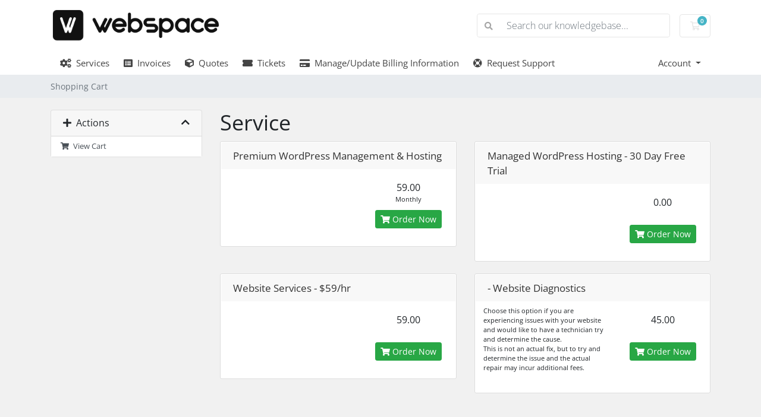

--- FILE ---
content_type: text/html; charset=utf-8
request_url: https://www.webspacepublishing.com/managed/store/managed-wordpress-hosting
body_size: 4548
content:
<!doctype html>
<html lang="en">
<head>
    <meta charset="utf-8" />
    <meta name="viewport" content="width=device-width, initial-scale=1, shrink-to-fit=no">
    <title>Shopping Cart - Webspace</title>
    <!-- Styling -->
<link href="/managed/assets/fonts/css/open-sans-family.css" rel="stylesheet" type="text/css" />
<link href="/managed/templates/twenty-one/css/all.min.css?v=f01ede" rel="stylesheet">
<link href="/managed/templates/twenty-one/css/theme.min.css?v=f01ede" rel="stylesheet">
<link href="/managed/assets/css/fontawesome-all.min.css" rel="stylesheet">

<script>
    var csrfToken = '1745203089de83ddaf4db296cd88eb81144eb224',
        markdownGuide = 'Markdown Guide',
        locale = 'en',
        saved = 'saved',
        saving = 'autosaving',
        whmcsBaseUrl = "/managed";
    </script>
<script src="/managed/templates/twenty-one/js/scripts.min.js?v=f01ede"></script>

    
</head>
<body class="primary-bg-color" data-phone-cc-input="0">
        

    <header id="header" class="header">
        
        <div class="navbar navbar-light">
            <div class="container">
                <a class="navbar-brand mr-3" href="/managed/index.php">
                                            <img src="/managed/assets/img/logo.png" alt="Webspace" class="logo-img">
                                    </a>

                <form method="post" action="/managed/knowledgebase/search" class="form-inline ml-auto">
<input type="hidden" name="token" value="1745203089de83ddaf4db296cd88eb81144eb224" />
                    <div class="input-group search d-none d-xl-flex">
                        <div class="input-group-prepend">
                            <button class="btn btn-default" type="submit">
                                <i class="fas fa-search"></i>
                            </button>
                        </div>
                        <input class="form-control appended-form-control font-weight-light" type="text" name="search" placeholder="Search our knowledgebase...">
                    </div>
                </form>

                <ul class="navbar-nav toolbar">
                    <li class="nav-item ml-3">
                        <a class="btn nav-link cart-btn" href="/managed/cart.php?a=view">
                            <i class="far fa-shopping-cart fa-fw"></i>
                            <span id="cartItemCount" class="badge badge-info">0</span>
                            <span class="sr-only">Shopping Cart</span>
                        </a>
                    </li>
                    <li class="nav-item ml-3 d-xl-none">
                        <button class="btn nav-link" type="button" data-toggle="collapse" data-target="#mainNavbar">
                            <span class="fas fa-bars fa-fw"></span>
                        </button>
                    </li>
                </ul>
            </div>
        </div>
        <div class="navbar navbar-expand-xl main-navbar-wrapper">
            <div class="container">
                <div class="collapse navbar-collapse" id="mainNavbar">
                    <form method="post" action="/managed/knowledgebase/search" class="d-xl-none">
<input type="hidden" name="token" value="1745203089de83ddaf4db296cd88eb81144eb224" />
                        <div class="input-group search w-100 mb-2">
                            <div class="input-group-prepend">
                                <button class="btn btn-default" type="submit">
                                    <i class="fas fa-search"></i>
                                </button>
                            </div>
                            <input class="form-control prepended-form-control" type="text" name="search" placeholder="Search our knowledgebase...">
                        </div>
                    </form>
                    <ul id="nav" class="navbar-nav mr-auto">
                            <li menuItemName="level_1_2" class="d-block no-collapse" id="Primary_Navbar-level_1_2">
        <a class="pr-4" href="https://www.webspacepublishing.com/managed/clientarea.php?action=products" target="_self">
            <i class="fas fa-cogs"></i>&nbsp;            Services
                    </a>
            </li>
    <li menuItemName="level_1_3" class="d-block" id="Primary_Navbar-level_1_3">
        <a class="pr-4" href="https://www.webspacepublishing.com/managed/clientarea.php?action=invoices" target="_self">
            <i class="fas fa-list-alt"></i>&nbsp;            Invoices
                    </a>
            </li>
    <li menuItemName="level_1_7" class="d-block" id="Primary_Navbar-level_1_7">
        <a class="pr-4" href="https://www.webspacepublishing.com/managed/clientarea.php?action=quotes" target="_self">
            <i class="fas fa-cube"></i>&nbsp;            Quotes
                    </a>
            </li>
    <li menuItemName="level_1_8" class="d-block" id="Primary_Navbar-level_1_8">
        <a class="pr-4" href="https://www.webspacepublishing.com/managed/supporttickets.php" target="_self">
            <i class="fas fa-ticket"></i>&nbsp;            Tickets
                    </a>
            </li>
    <li menuItemName="level_1_9" class="d-block" id="Primary_Navbar-level_1_9">
        <a class="pr-4" href="https://www.webspacepublishing.com/managed/clientarea.php?action=creditcard" target="_self">
            <i class="fas fa-credit-card"></i>&nbsp;            Manage/Update Billing Information
                    </a>
            </li>
    <li menuItemName="level_1_10" class="d-block" id="Primary_Navbar-level_1_10">
        <a class="pr-4" href="/managed/submitticket.php" target="_self">
            <i class="fas fa-life-ring"></i>&nbsp;            Request Support
                    </a>
            </li>
    <li class="d-none dropdown collapsable-dropdown">
        <a class="dropdown-toggle" href="#" id="navbarDropdownMenu" role="button" data-toggle="dropdown" aria-haspopup="true" aria-expanded="false">
            More
        </a>
        <ul class="collapsable-dropdown-menu dropdown-menu" aria-labelledby="navbarDropdownMenu">
        </ul>
    </li>
                    </ul>
                    <ul class="navbar-nav ml-auto">
                            <li menuItemName="Account" class="d-block no-collapse dropdown no-collapse" id="Secondary_Navbar-Account">
        <a class=" dropdown-toggle" data-toggle="dropdown" aria-haspopup="true" aria-expanded="false" href="#">
                        Account
                    </a>
                    <ul class="dropdown-menu dropdown-menu-right">
                                                <li menuItemName="Login" class="dropdown-item" id="Secondary_Navbar-Account-Login">
                        <a href="/managed/clientarea.php" class="dropdown-item px-2 py-0">
                                                        Login
                                                    </a>
                    </li>
                                                                <li menuItemName="Register" class="dropdown-item" id="Secondary_Navbar-Account-Register">
                        <a href="/managed/register.php" class="dropdown-item px-2 py-0">
                                                        Register
                                                    </a>
                    </li>
                                                                <div class="dropdown-divider"></div>
                                                                <li menuItemName="Forgot Password?" class="dropdown-item" id="Secondary_Navbar-Account-Forgot_Password?">
                        <a href="/managed/password/reset" class="dropdown-item px-2 py-0">
                                                        Forgot Password?
                                                    </a>
                    </li>
                                        </ul>
            </li>
                    </ul>
                </div>
            </div>
        </div>
    </header>

    
    <nav class="master-breadcrumb" aria-label="breadcrumb">
        <div class="container">
            <ol class="breadcrumb">
            <li class="breadcrumb-item active" aria-current="page">
                        Shopping Cart
                    </li>
    </ol>
        </div>
    </nav>

        
    
    <section id="main-body">
        <div class="container">
            <div class="row">

                        <div class="col-12 primary-content">


<link rel="stylesheet" type="text/css" href="/managed/templates/orderforms/standard_cart/css/all.min.css?v=f01ede" />
<script type="text/javascript" src="/managed/templates/orderforms/standard_cart/js/scripts.min.js?v=f01ede"></script>
<div id="order-standard_cart">
    <div class="row">
        <div class="cart-sidebar sidebar">
                <div menuItemName="Actions" class="panel card card-sidebar mb-3 panel-sidebar">
        <div class="panel-heading card-header">
            <h3 class="panel-title">
                                    <i class="fas fa-plus"></i>&nbsp;
                
                Actions

                
                <i class="fas fa-chevron-up card-minimise panel-minimise pull-right float-right"></i>
            </h3>
        </div>

        
                    <div class="list-group collapsable-card-body">
                                                            <a menuItemName="View Cart" href="/managed/cart.php?a=view" class="list-group-item list-group-item-action" id="Secondary_Sidebar-Actions-View_Cart">
                                                            <i class="fas fa-shopping-cart fa-fw"></i>&nbsp;
                            
                            View Cart

                                                    </a>
                                                </div>
        
            </div>

            </div>
        <div class="cart-body">

            <div class="header-lined">
                <h1 class="font-size-36">
                                            Service
                                    </h1>
                            </div>
            
            <div class="sidebar-collapsed">

            <div class="panel card panel-default">
                <div class="m-0 panel-heading card-header">
        <h3 class="panel-title">
                            <i class="fas fa-plus"></i>&nbsp;
            
            Actions

                    </h3>
    </div>

    <div class="panel-body card-body">
        <form role="form">
            <select class="form-control custom-select" onchange="selectChangeNavigate(this)">
                                                    <option menuItemName="View Cart" value="/managed/cart.php?a=view" class="list-group-item" >
                        View Cart

                                            </option>
                                                                        <option value="" class="list-group-item" selected=""selected>- Choose Another Category -</option>
                            </select>
        </form>
    </div>

            </div>
    
    
</div>

            <div class="products" id="products">
                <div class="row row-eq-height">
                                                                <div class="col-md-6">
                        <div class="product clearfix" id="product104">
                            <header>
                                <span id="product104-name">Premium WordPress Management &amp; Hosting</span>
                                                            </header>
                            <div class="product-desc">
                                                                <ul>
                                                                    </ul>
                            </div>
                            <footer>
                                <div class="product-pricing" id="product104-price">
                                                                                                                    <span class="price">59.00 </span>
                                        <br />
                                                                                    Monthly
                                                                                <br>
                                                                                                            </div>
                                <a href="/managed/store/managed-wordpress-hosting/premium-wordpress-management-and-hosting-1" class="btn btn-success btn-sm btn-order-now" id="product104-order-button">
                                    <i class="fas fa-shopping-cart"></i>
                                    Order Now
                                </a>
                            </footer>
                        </div>
                    </div>
                                                                                    <div class="col-md-6">
                        <div class="product clearfix" id="product108">
                            <header>
                                <span id="product108-name">Managed WordPress Hosting - 30 Day Free Trial </span>
                                                            </header>
                            <div class="product-desc">
                                                                <ul>
                                                                    </ul>
                            </div>
                            <footer>
                                <div class="product-pricing" id="product108-price">
                                                                                                                    <span class="price">0.00 </span>
                                        <br />
                                                                                <br>
                                                                                                            </div>
                                <a href="/managed/store/managed-wordpress-hosting/managed-wordpress-hosting-30-day-free-trial" class="btn btn-success btn-sm btn-order-now" id="product108-order-button">
                                    <i class="fas fa-shopping-cart"></i>
                                    Order Now
                                </a>
                            </footer>
                        </div>
                    </div>
                                    </div>
                <div class="row row-eq-height">
                                                                                    <div class="col-md-6">
                        <div class="product clearfix" id="product105">
                            <header>
                                <span id="product105-name">Website Services - $59/hr</span>
                                                            </header>
                            <div class="product-desc">
                                                                <ul>
                                                                    </ul>
                            </div>
                            <footer>
                                <div class="product-pricing" id="product105-price">
                                                                                                                    <span class="price">59.00 </span>
                                        <br />
                                                                                <br>
                                                                                                            </div>
                                <a href="/managed/store/managed-wordpress-hosting/website-services-59hr" class="btn btn-success btn-sm btn-order-now" id="product105-order-button">
                                    <i class="fas fa-shopping-cart"></i>
                                    Order Now
                                </a>
                            </footer>
                        </div>
                    </div>
                                                                                    <div class="col-md-6">
                        <div class="product clearfix" id="product109">
                            <header>
                                <span id="product109-name">- Website Diagnostics</span>
                                                            </header>
                            <div class="product-desc">
                                                                    <p id="product109-description">
                                        Choose this option if you are experiencing issues with your website and would like to have a technician try and determine the cause.<br />
This is not an actual fix, but to try and determine the issue and the actual repair may incur additional fees.<br />

                                    </p>
                                                                <ul>
                                                                    </ul>
                            </div>
                            <footer>
                                <div class="product-pricing" id="product109-price">
                                                                                                                    <span class="price">45.00 </span>
                                        <br />
                                                                                <br>
                                                                                                            </div>
                                <a href="/managed/store/managed-wordpress-hosting/website-diagnostics" class="btn btn-success btn-sm btn-order-now" id="product109-order-button">
                                    <i class="fas fa-shopping-cart"></i>
                                    Order Now
                                </a>
                            </footer>
                        </div>
                    </div>
                                    </div>
                <div class="row row-eq-height">
                                                        </div>
            </div>
        </div>
    </div>
</div>

<div class="modal fade" id="recommendationsModal" tabindex="-1" role="dialog">
    <div class="modal-dialog" role="document">
        <div class="modal-content">
            <div class="modal-header">
                <h4 class="float-left pull-left">
                                            Added to Cart
                                    </h4>
                <button type="button" class="close" data-dismiss="modal" aria-label="Close"><span aria-hidden="true">&times;</span></button>
                <div class="clearfix"></div>
            </div>
            <div class="modal-body">
                <div class="product-recommendations-container">
    <div class="product-recommendations">
                    <p>Based on this product, we recommend:</p>
                    </div>
</div>
            </div>
            <div class="modal-footer">
                <a class="btn btn-primary" href="#" id="btnContinueRecommendationsModal" data-dismiss="modal" role="button">
                    <span class="w-hidden hidden"><i class="fas fa-spinner fa-spin"></i>&nbsp;</span>Continue
                </a>
            </div>
        </div>
    </div>
    <div class="product-recommendation clonable w-hidden hidden">
        <div class="header">
            <div class="cta">
                <div class="price">
                    <span class="w-hidden hidden">FREE!</span>
                    <span class="breakdown-price"></span>
                    <span class="setup-fee"><small>&nbsp;Setup Fee</small></span>
                </div>
                <button type="button" class="btn btn-sm btn-add">
                    <span class="text">Add to Cart</span>
                    <span class="arrow"><i class="fas fa-chevron-right"></i></span>
                </button>
            </div>
            <div class="expander">
                <i class="fas fa-chevron-right rotate" data-toggle="tooltip" data-placement="right" title="Click to learn more."></i>
            </div>
            <div class="content">
                <div class="headline truncate"></div>
                <div class="tagline truncate">
                    A description (tagline) is not available for this product.
                </div>
            </div>
        </div>
        <div class="body clearfix"><p></p></div>
    </div>
</div>


                    </div>

                    </div>
                                    <div class="clearfix"></div>
            </div>
        </div>
    </section>

    <footer id="footer" class="footer">
        <div class="container">
            <ul class="list-inline mb-7 text-center float-lg-right">
                
                            </ul>

            <ul class="nav justify-content-center justify-content-lg-start mb-7">
                <li class="nav-item">
                    <a class="nav-link" href="/managed/contact.php">
                        Contact Us
                    </a>
                </li>
                            </ul>

            <p class="copyright mb-0">
                Copyright &copy; 2026 Webspace. All Rights Reserved.
            </p>
        </div>
    </footer>

    <div id="fullpage-overlay" class="w-hidden">
        <div class="outer-wrapper">
            <div class="inner-wrapper">
                <img src="/managed/assets/img/overlay-spinner.svg" alt="">
                <br>
                <span class="msg"></span>
            </div>
        </div>
    </div>

    <div class="modal system-modal fade" id="modalAjax" tabindex="-1" role="dialog" aria-hidden="true">
        <div class="modal-dialog">
            <div class="modal-content">
                <div class="modal-header">
                    <h5 class="modal-title"></h5>
                    <button type="button" class="close" data-dismiss="modal">
                        <span aria-hidden="true">&times;</span>
                        <span class="sr-only">Close</span>
                    </button>
                </div>
                <div class="modal-body">
                    Loading...
                </div>
                <div class="modal-footer">
                    <div class="float-left loader">
                        <i class="fas fa-circle-notch fa-spin"></i>
                        Loading...
                    </div>
                    <button type="button" class="btn btn-default" data-dismiss="modal">
                        Close
                    </button>
                    <button type="button" class="btn btn-primary modal-submit">
                        Submit
                    </button>
                </div>
            </div>
        </div>
    </div>

    <form method="get" action="/managed/store/managed-wordpress-hosting?">
        <div class="modal modal-localisation" id="modalChooseLanguage" tabindex="-1" role="dialog">
            <div class="modal-dialog modal-lg" role="document">
                <div class="modal-content">
                    <div class="modal-body">
                        <button type="button" class="close text-light" data-dismiss="modal" aria-label="Close">
                            <span aria-hidden="true">&times;</span>
                        </button>

                                                                    </div>
                    <div class="modal-footer">
                        <button type="submit" class="btn btn-default">Apply</button>
                    </div>
                </div>
            </div>
        </div>
    </form>

    
    <form action="#" id="frmGeneratePassword">
    <div class="modal fade" id="modalGeneratePassword">
        <div class="modal-dialog">
            <div class="modal-content">
                <div class="modal-header bg-primary text-white">
                    <h4 class="modal-title">
                        Generate Password
                    </h4>
                    <button type="button" class="close" data-dismiss="modal" aria-label="Close">
                        <span aria-hidden="true">&times;</span>
                    </button>
                </div>
                <div class="modal-body">
                    <div class="alert alert-danger w-hidden" id="generatePwLengthError">
                        Please enter a number between 8 and 64 for the password length
                    </div>
                    <div class="form-group row">
                        <label for="generatePwLength" class="col-sm-4 col-form-label">Password Length</label>
                        <div class="col-sm-8">
                            <input type="number" min="8" max="64" value="12" step="1" class="form-control input-inline input-inline-100" id="inputGeneratePasswordLength">
                        </div>
                    </div>
                    <div class="form-group row">
                        <label for="generatePwOutput" class="col-sm-4 col-form-label">Generated Password</label>
                        <div class="col-sm-8">
                            <input type="text" class="form-control" id="inputGeneratePasswordOutput">
                        </div>
                    </div>
                    <div class="row">
                        <div class="col-sm-8 offset-sm-4">
                            <button type="submit" class="btn btn-default btn-sm">
                                <i class="fas fa-plus fa-fw"></i>
                                Generate new password
                            </button>
                            <button type="button" class="btn btn-default btn-sm copy-to-clipboard" data-clipboard-target="#inputGeneratePasswordOutput">
                                <img src="/managed/assets/img/clippy.svg" alt="Copy to clipboard" width="15">
                                Copy
                            </button>
                        </div>
                    </div>
                </div>
                <div class="modal-footer">
                    <button type="button" class="btn btn-default" data-dismiss="modal">
                        Close
                    </button>
                    <button type="button" class="btn btn-primary" id="btnGeneratePasswordInsert" data-clipboard-target="#inputGeneratePasswordOutput">
                        Copy to clipboard and Insert
                    </button>
                </div>
            </div>
        </div>
    </div>
</form>

    

</body>
</html>
